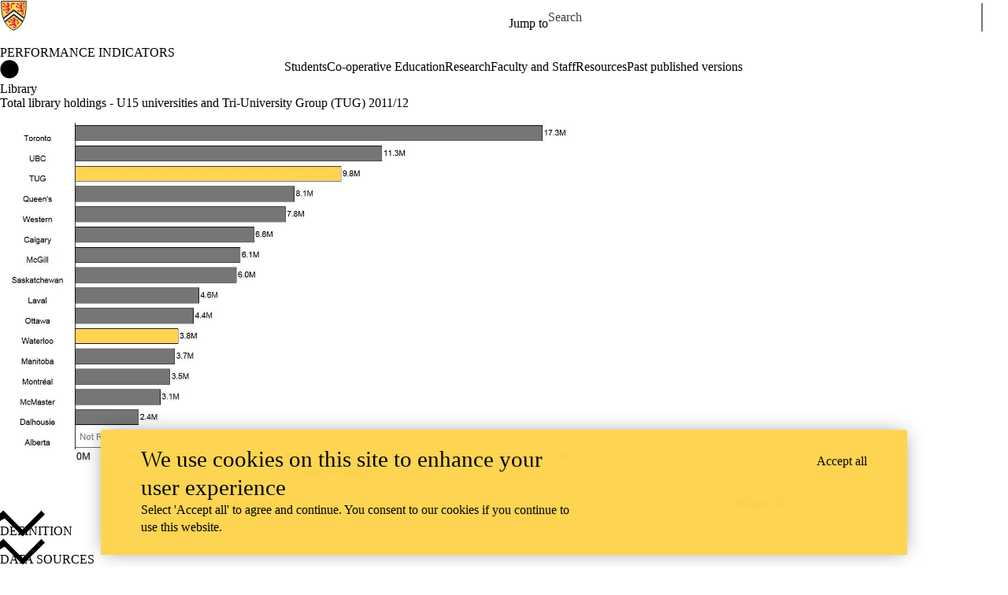

--- FILE ---
content_type: text/html; charset=UTF-8
request_url: https://uwaterloo.ca/performance-indicators/2013-performance-indicators/resources/library-holdings
body_size: 13243
content:
<!DOCTYPE html>
<html lang="en" dir="ltr" prefix="content: http://purl.org/rss/1.0/modules/content/  dc: http://purl.org/dc/terms/  foaf: http://xmlns.com/foaf/0.1/  og: http://ogp.me/ns#  rdfs: http://www.w3.org/2000/01/rdf-schema#  schema: http://schema.org/  sioc: http://rdfs.org/sioc/ns#  sioct: http://rdfs.org/sioc/types#  skos: http://www.w3.org/2004/02/skos/core#  xsd: http://www.w3.org/2001/XMLSchema# " class="no-js">
<head>
  <meta charset="utf-8" />
<meta name="description" content="Total library holdings -U15 universities and Tri-University Group (TUG) 2011/12 Definition" />
<link rel="canonical" href="https://uwaterloo.ca/performance-indicators/2013-performance-indicators/resources/library-holdings" />
<meta property="og:url" content="https://uwaterloo.ca/performance-indicators/2013-performance-indicators/resources/library-holdings" />
<meta property="og:title" content="Library | Performance Indicators | University of Waterloo" />
<meta property="og:description" content="Total library holdings -U15 universities and Tri-University Group (TUG) 2011/12 Definition" />
<meta property="og:updated_time" content="2024-01-30T16:13:31-05:00" />
<meta property="og:locale" content="en_CA" />
<meta name="twitter:card" content="summary_large_image" />
<meta name="Generator" content="Drupal 9 (https://www.drupal.org)" />
<meta name="MobileOptimized" content="width" />
<meta name="HandheldFriendly" content="true" />
<meta name="viewport" content="width=device-width, initial-scale=1.0" />
<link rel="icon" href="/performance-indicators/profiles/uw_base_profile/themes/uw_fdsu_theme_resp/favicon.ico" />
<link rel="alternate" hreflang="en" href="https://uwaterloo.ca/performance-indicators/2013-performance-indicators/resources/library-holdings" />
<link rel="icon" href="/performance-indicators/profiles/uw_base_profile/themes/uw_fdsu_theme_resp/icon.svg" type="image/svg+xml" />
<link rel="apple-touch-icon" href="/performance-indicators/profiles/uw_base_profile/themes/uw_fdsu_theme_resp/apple-touch-icon.png" />
<link rel="manifest" href="data:application/manifest+json,%7B%22icons%22%3A%5B%7B%22src%22%3A%22https%3A%5C%2F%5C%2Fuwaterloo.ca%5C%2Fperformance-indicators%5C%2Fprofiles%5C%2Fuw_base_profile%5C%2Fthemes%5C%2Fuw_fdsu_theme_resp%5C%2Ficon-192.png%22%2C%22type%22%3A%22image%5C%2Fpng%22%2C%22sizes%22%3A%22192x192%22%7D%2C%7B%22src%22%3A%22https%3A%5C%2F%5C%2Fuwaterloo.ca%5C%2Fperformance-indicators%5C%2Fprofiles%5C%2Fuw_base_profile%5C%2Fthemes%5C%2Fuw_fdsu_theme_resp%5C%2Ficon-512.png%22%2C%22type%22%3A%22image%5C%2Fpng%22%2C%22sizes%22%3A%22512x512%22%7D%5D%7D" />

    <title>Library | Performance Indicators | University of Waterloo</title>
    <link rel="preconnect" href="https://fonts.gstatic.com" crossorigin />
    <link rel="preload" as="style" href="https://fonts.googleapis.com/css2?family=Barlow+Condensed:wght@500;700&family=Barlow:wght@400;500;700&display=swap" />
    <link rel="stylesheet" href="https://fonts.googleapis.com/css2?family=Barlow+Condensed:wght@500;700&family=Barlow:wght@400;500;700&display=swap" media="print" onload="this.media='all'" />
    <noscript>
      <link rel="stylesheet" href="https://fonts.googleapis.com/css2?family=Barlow+Condensed:wght@500;700&family=Barlow:wght@400;500;700&display=swap" />
    </noscript>
          <!-- Google Tag Manager -->
      <script>(function(w,d,s,l,i){w[l]=w[l]||[];w[l].push({'gtm.start':
        new Date().getTime(),event:'gtm.js'});var f=d.getElementsByTagName(s)[0],
      j=d.createElement(s),dl=l!='dataLayer'?'&l='+l:'';j.async=true;j.src=
      'https://www.googletagmanager.com/gtm.js?id='+i+dl;f.parentNode.insertBefore(j,f);
    })(window,document,'script','dataLayer','GTM-M9XLVF');</script>
      <!-- End Google Tag Manager -->
          <link rel="stylesheet" media="all" href="/performance-indicators/sites/default/files/css/css_JgZTVJZNPkjfihJIxL89Gh7MZizvpSHHPzGOZVl7w20.css" />
<link rel="stylesheet" media="all" href="/performance-indicators/sites/default/files/css/css_TGMvx9hUuGytsYM7Uw8qSqEdARtIhCSmCfuwKBvM7-I.css" />

      
        </head>
<body class="org-default not-layout-page path-node not-front node-page node-page--node-type-uw-ct-web-page">
  <!-- Google Tag Manager (noscript) -->
  <noscript>
    <iframe aria-label="Google Tag Manager" src="https://www.googletagmanager.com/ns.html?id=GTM-M9XLVF" height="0" width="0" style="display:none;visibility:hidden"></iframe>
  </noscript>
  <!-- End Google Tag Manager (noscript) -->
<div class="skiplinks">
  <a href="#main" class="skiplinks__link visually-hidden focusable">Skip to main content</a>
</div>

  <div class="dialog-off-canvas-main-canvas" data-off-canvas-main-canvas>
    <div class="uw-site-container">
      


<header class="uw-header uw-header__menu--compressed org-default" role="banner">
    <div class="uw-header__masthead" lang="en">
    <div class="uw-site-logo">
      <a class="uw-site-logo__link" href="https://uwaterloo.ca" title="University of Waterloo Home" aria-label="University of Waterloo Home" rel="home"></a>
  </div>

          



  

<div class="uw-header-menu uw-header-menu__compressed">
    <nav class="uw-horizontal-nav  uw-horizontal-nav--header" aria-label="University of Waterloo navigation">
    <div class="uw-horizontal-nav--wrapper">
              <div class="uw-horizontal-nav--menu">
            
        
      
      <ul class="menu menu--horizontal" >
    
    
      
      
      
                            
      
      
      
      
            
                
                
                    
                      
            
            
      <li class="menu__item  is-active-trail has-submenu" >

        <a class="menu__link is-active-trail menu__link-sub"
                      tabindex="0"
            aria-haspopup="true"
            role="button"
                   >
          <span class="link-text">
                      Jump to
                    </span>
        </a>
                                            <ul class="menu menu__subnav">
    
    
      
      
      
      
      
      
      
      
            
            
            
        
        <li class="menu__item menu__item-parent">

          <a href="#" class="menu__link-parent">

            <span class="link-text">
                              Jump to
                          </span>

          </a>

        </li>
      
      <li class="menu__item" >

        <a class="menu__link"
                      href="https://uwaterloo.ca/admissions/"
                   >
          <span class="link-text">
                      Admissions
                    </span>
        </a>
              </li>

    
      
      
      
      
      
      
      
      
            
            
            
      <li class="menu__item" >

        <a class="menu__link"
                      href="https://uwaterloo.ca/about/"
                   >
          <span class="link-text">
                      About Waterloo
                    </span>
        </a>
              </li>

    
      
      
      
      
      
      
      
      
            
            
            
      <li class="menu__item" >

        <a class="menu__link"
                      href="https://uwaterloo.ca/faculties-academics/"
                   >
          <span class="link-text">
                      Faculties & Academics
                    </span>
        </a>
              </li>

    
      
      
      
      
      
      
      
      
            
            
            
      <li class="menu__item" >

        <a class="menu__link"
                      href="https://uwaterloo.ca/offices-services/"
                   >
          <span class="link-text">
                      Offices & Services
                    </span>
        </a>
              </li>

    
      
      
      
      
      
      
      
      
            
            
            
      <li class="menu__item" >

        <a class="menu__link"
                      href="https://uwaterloo.ca/support/"
                   >
          <span class="link-text">
                      Support Waterloo
                    </span>
        </a>
              </li>

        </ul>
  
                        </li>

        </ul>
  

        </div>
    </div>
</nav>
</div>

    
    


  <div class="uw-header-search">
    <form class="uw-search--form" role="search" data-drupal-selector="uw-search-form" action="/performance-indicators/2013-performance-indicators/resources/library-holdings" method="post" id="uw-search-form" accept-charset="UTF-8">
  <input class="uw-input uw-input--checkboxform form-checkbox" aria-hidden="true" tabindex="-1" data-drupal-selector="edit-opentray" type="checkbox" id="edit-opentray" name="opentray" value="1" />
<label class="uw-search--checkboxlabel option" data-drupal-selector="edit-opentray" for="edit-opentray"><span class="uw-search--checkboxlabel__labeltext">Open Search Location </span></label><div class="js-form-item form-item js-form-type-textfield form-item-search-input js-form-item-search-input form-no-label">
      <label for="uw-search" class="visually-hidden"><span class="uw-search--labeltext">Search for </span></label>
              <input class="uw-input uw-input--search form-text" data-drupal-selector="uw-search" data-msg-maxlength="&lt;span class=&quot;uw-search--labeltext&quot;&gt;Search for &lt;/span&gt; field has a maximum length of 128." type="text" id="uw-search" name="search-input" value="" size="60" maxlength="128" placeholder="Search" />

      
      </div>
<div class="js-form-item form-item js-form-type-select form-item-search-type js-form-item-search-type form-no-label">
      <label for="uw-select-site" class="visually-hidden">Search Location</label>
              
<select class="form-item__select uw-select--search form-select" data-drupal-selector="uw-select-site" id="uw-select-site" name="search-type"><option value="" selected="selected">On all sites</option><option value="inurl:https://uwaterloo.ca/performance-indicators/">On this site</option></select>
      
      </div>
<input autocomplete="off" data-drupal-selector="form-dwo56ullxcpoptjw16hpvg9aezcyjdacddkslgsmxbo" type="hidden" name="form_build_id" value="form-DwO56ulLxcpopTJW16hpvg9aeZcYJDACDDkSLgsmXbo" />
<input data-drupal-selector="edit-uw-search-form" type="hidden" name="form_id" value="uw_search_form" />


<div data-drupal-selector="edit-actions" class="form-actions js-form-wrapper form-wrapper" id="edit-actions"><div class="uw-search-button__wrapper"><input value="Search" class="button button--submit button--submit__form js-form-submit form-submit" data-drupal-selector="uw-search-submit" type="submit" id="uw-search-submit" name="op" />
</div></div>


</form>

  </div>
  </div>
  <!-- Branding colour bar. -->
      <div class="uw-colour-bar">
  <div class="uw-colour-bar__wrapper">
    <div class="uw-colour-bar__cbars">
                <div class="uw-colour-bar__cbar org-default-1"></div>
                <div class="uw-colour-bar__cbar org-default-2"></div>
                <div class="uw-colour-bar__cbar org-default-3"></div>
                <div class="uw-colour-bar__cbar org-default-4"></div>
          </div>
  </div>
</div>
  
      <!-- Main header horizontal navigation -->
    <nav class="uw-header__nav" lang="en">
      <div class="uw-header__center">
        <div class="uw-header__site-name">
          <div class="uw-site-name">
  <div class="uw-site-name__wrapper">
    <a class="uw-site-name__link" href="https://uwaterloo.ca/performance-indicators/" title="Performance Indicators Home" rel="home">
      <div class="uw-site-name__text">Performance Indicators</div>
          </a>
  </div>
</div>

         </div>
                  <button class="uw-navigation-button" aria-controls="uw-header__navigation" aria-expanded="false">
            <span class="uw-navigation-button__text">Menu</span>
            <span class="uw-navigation-button__lines"></span>
          </button>
              </div>
              <div id="uw-header__navigation" class="uw-header__navigation">
            <nav class="uw-horizontal-nav  uw-horizontal-nav--main" aria-label="Site navigation">
    <div class="uw-horizontal-nav--wrapper">
              <div class="uw-horizontal-nav--home">
            <a href="https://uwaterloo.ca/performance-indicators/" class="uw-site-home__link" title="Performance Indicators Home" rel="home">
              <div class="uw-icon uw-svg uw-svg__home">
                <svg xmlns="http://www.w3.org/2000/svg" width="24" height="24"  viewBox="0 0 24 24">
  <circle class="bg-circle" cx="12" cy="11.9" r="11.6"/>
  <path class="house" d="M15.9,6.6c0-0.2-0.2-0.4-0.4-0.4c0,0,0,0,0,0h-1.1c-0.2,0-0.4,0.2-0.4,0.4c0,0,0,0,0,0v1.1l-1.7-1.6
		c-0.2-0.2-0.5-0.2-0.6,0l-5.8,5.2l0.6,0.8l0.9-0.8V18c0,0.2,0.2,0.4,0.4,0.4c0,0,0,0,0,0h2.9c0.2,0,0.4-0.2,0.4-0.4c0,0,0,0,0,0
		v-3.4h2V18c0,0.2,0.2,0.4,0.4,0.4c0,0,0,0,0,0h2.9c0.2,0,0.4-0.2,0.4-0.4c0,0,0,0,0,0v-6.5l0.9,0.8l0.6-0.8l-2.2-2L15.9,6.6z"/>
</svg>
              </div>
              <span class="off-screen">Performance Indicators Home</span>
            </a>
        </div>
              <div class="uw-horizontal-nav--menu">
            
        
      
      <ul class="menu menu--horizontal" >
    
    
      
      
      
      
      
      
      
      
            
                
                
                    
                      
            
            
      <li class="menu__item  has-submenu" >

        <a class="menu__link menu__link-sub"
                      tabindex="0"
            aria-haspopup="true"
            role="button"
                   >
          <span class="link-text">
                     Students
                    </span>
        </a>
                                            <ul class="menu menu__subnav">
    
    
      
      
      
      
      
      
      
      
            
            
            
        
        <li class="menu__item menu__item-parent">

          <a href="/performance-indicators/students" class="menu__link-parent">

            <span class="link-text">
                              Students
                          </span>

          </a>

        </li>
      
      <li class="menu__item" >

        <a class="menu__link"
                      href="/performance-indicators/students/fte-enrolment"
                   >
          <span class="link-text">
                     FTE Enrolment
                    </span>
        </a>
              </li>

    
      
      
      
      
      
      
      
      
            
            
            
      <li class="menu__item" >

        <a class="menu__link"
                      href="/performance-indicators/students/retention"
                   >
          <span class="link-text">
                     Retention rate
                    </span>
        </a>
              </li>

    
      
      
      
      
      
      
      
      
            
            
            
      <li class="menu__item" >

        <a class="menu__link"
                      href="/performance-indicators/students/international-students"
                   >
          <span class="link-text">
                     Percentage of International Students
                    </span>
        </a>
              </li>

    
      
      
      
      
      
      
      
      
            
            
            
      <li class="menu__item" >

        <a class="menu__link"
                      href="/performance-indicators/students/new-international-students"
                   >
          <span class="link-text">
                     New international students
                    </span>
        </a>
              </li>

    
      
      
      
      
      
      
      
      
            
            
            
      <li class="menu__item" >

        <a class="menu__link"
                      href="/performance-indicators/students/entering-averages"
                   >
          <span class="link-text">
                     Entering averages over 90%
                    </span>
        </a>
              </li>

    
      
      
      
      
      
      
      
      
            
            
            
      <li class="menu__item" >

        <a class="menu__link"
                      href="/performance-indicators/students/entering-averages-compared"
                   >
          <span class="link-text">
                     Entering averages compared with Ontario universities
                    </span>
        </a>
              </li>

    
      
      
      
      
      
      
      
      
            
            
            
      <li class="menu__item" >

        <a class="menu__link"
                      href="/performance-indicators/students/nserc-awards"
                   >
          <span class="link-text">
                     NSERC postgraduate awards
                    </span>
        </a>
              </li>

    
      
      
      
      
      
      
      
      
            
            
            
      <li class="menu__item" >

        <a class="menu__link"
                      href="/performance-indicators/students/degrees"
                   >
          <span class="link-text">
                     Degrees
                    </span>
        </a>
              </li>

        </ul>
  
                        </li>

    
      
      
      
      
      
      
      
      
            
                
                
                    
                      
            
            
      <li class="menu__item  has-submenu" >

        <a class="menu__link menu__link-sub"
                      tabindex="0"
            aria-haspopup="true"
            role="button"
                   >
          <span class="link-text">
                     Co-operative Education
                    </span>
        </a>
                                            <ul class="menu menu__subnav">
    
    
      
      
      
      
      
      
      
      
            
            
            
        
        <li class="menu__item menu__item-parent">

          <a href="/performance-indicators/co-operative-education-0" class="menu__link-parent">

            <span class="link-text">
                              Co-operative Education
                          </span>

          </a>

        </li>
      
      <li class="menu__item" >

        <a class="menu__link"
                      href="/performance-indicators/co-operative-education-0/percent-fte"
                   >
          <span class="link-text">
                     Percent co-op FTEs
                    </span>
        </a>
              </li>

    
      
      
      
      
      
      
      
      
            
            
            
      <li class="menu__item" >

        <a class="menu__link"
                      href="/performance-indicators/co-operative-education-0/headcounts"
                   >
          <span class="link-text">
                     Co-op headcounts
                    </span>
        </a>
              </li>

    
      
      
      
      
      
      
      
      
            
            
            
      <li class="menu__item" >

        <a class="menu__link"
                      href="/performance-indicators/co-operative-education-0/employment-summary"
                   >
          <span class="link-text">
                     Employment summary
                    </span>
        </a>
              </li>

    
      
      
      
      
      
      
      
      
            
            
            
      <li class="menu__item" >

        <a class="menu__link"
                      href="/performance-indicators/co-operative-education-0/total-earnings"
                   >
          <span class="link-text">
                     Total earnings
                    </span>
        </a>
              </li>

    
      
      
      
      
      
      
      
      
            
            
            
      <li class="menu__item" >

        <a class="menu__link"
                      href="/performance-indicators/co-operative-education-0/average-earnings"
                   >
          <span class="link-text">
                     Average earnings
                    </span>
        </a>
              </li>

        </ul>
  
                        </li>

    
      
      
      
      
      
      
      
      
            
                
                
                    
                      
            
            
      <li class="menu__item  has-submenu" >

        <a class="menu__link menu__link-sub"
                      tabindex="0"
            aria-haspopup="true"
            role="button"
                   >
          <span class="link-text">
                     Research
                    </span>
        </a>
                                            <ul class="menu menu__subnav">
    
    
      
      
      
      
      
      
      
      
            
            
            
        
        <li class="menu__item menu__item-parent">

          <a href="/performance-indicators/research" class="menu__link-parent">

            <span class="link-text">
                              Research
                          </span>

          </a>

        </li>
      
      <li class="menu__item" >

        <a class="menu__link"
                      href="/performance-indicators/research/total-sponsored-research"
                   >
          <span class="link-text">
                     Total sponsored research awards
                    </span>
        </a>
              </li>

    
      
      
      
      
      
      
      
      
            
            
            
      <li class="menu__item" >

        <a class="menu__link"
                      href="/performance-indicators/research/tri-agency-awards"
                   >
          <span class="link-text">
                     Federal Tri-Agency research awards
                    </span>
        </a>
              </li>

    
      
      
      
      
      
      
      
      
            
            
            
      <li class="menu__item" >

        <a class="menu__link"
                      href="/performance-indicators/research/international-awards"
                   >
          <span class="link-text">
                     International awards
                    </span>
        </a>
              </li>

    
      
      
      
      
      
      
      
      
            
            
            
      <li class="menu__item" >

        <a class="menu__link"
                      href="/performance-indicators/research/tri-agency-distribution-u15"
                   >
          <span class="link-text">
                     Tri-Agency distribution to U15
                    </span>
        </a>
              </li>

    
      
      
      
      
      
      
      
      
            
            
            
      <li class="menu__item" >

        <a class="menu__link"
                      href="/performance-indicators/research/nserc-discovery"
                   >
          <span class="link-text">
                     NSERC discovery grants
                    </span>
        </a>
              </li>

        </ul>
  
                        </li>

    
      
      
      
      
      
      
      
      
            
                
                
                    
                      
            
            
      <li class="menu__item  has-submenu" >

        <a class="menu__link menu__link-sub"
                      tabindex="0"
            aria-haspopup="true"
            role="button"
                   >
          <span class="link-text">
                     Faculty and Staff
                    </span>
        </a>
                                            <ul class="menu menu__subnav">
    
    
      
      
      
      
      
      
      
      
            
            
            
        
        <li class="menu__item menu__item-parent">

          <a href="/performance-indicators/faculty-and-staff" class="menu__link-parent">

            <span class="link-text">
                              Faculty and Staff
                          </span>

          </a>

        </li>
      
      <li class="menu__item" >

        <a class="menu__link"
                      href="/performance-indicators/faculty-and-staff/faculty"
                   >
          <span class="link-text">
                     Full-time faculty
                    </span>
        </a>
              </li>

    
      
      
      
      
      
      
      
      
            
            
            
      <li class="menu__item" >

        <a class="menu__link"
                      href="/performance-indicators/faculty-and-staff/new-hires"
                   >
          <span class="link-text">
                     New hires by gender
                    </span>
        </a>
              </li>

    
      
      
      
      
      
      
      
      
            
            
            
      <li class="menu__item" >

        <a class="menu__link"
                      href="/performance-indicators/faculty-and-staff/staff"
                   >
          <span class="link-text">
                     Operating complement staff
                    </span>
        </a>
              </li>

    
      
      
      
      
      
      
      
      
            
            
            
      <li class="menu__item" >

        <a class="menu__link"
                      href="/performance-indicators/faculty-and-staff/student-faculty-ratio"
                   >
          <span class="link-text">
                     Student to faculty ratio
                    </span>
        </a>
              </li>

        </ul>
  
                        </li>

    
      
      
      
      
      
      
      
      
            
                
                
                    
                      
            
            
      <li class="menu__item  has-submenu" >

        <a class="menu__link menu__link-sub"
                      tabindex="0"
            aria-haspopup="true"
            role="button"
                   >
          <span class="link-text">
                     Resources
                    </span>
        </a>
                                            <ul class="menu menu__subnav">
    
    
      
      
      
      
      
      
      
      
            
            
            
        
        <li class="menu__item menu__item-parent">

          <a href="/performance-indicators/resources" class="menu__link-parent">

            <span class="link-text">
                              Resources
                          </span>

          </a>

        </li>
      
      <li class="menu__item" >

        <a class="menu__link"
                      href="/performance-indicators/resources/operating-revenue"
                   >
          <span class="link-text">
                     Operating revenue by source
                    </span>
        </a>
              </li>

    
      
      
      
      
      
      
      
      
            
            
            
      <li class="menu__item" >

        <a class="menu__link"
                      href="/performance-indicators/resources/financial-support"
                   >
          <span class="link-text">
                     Financial support to graduate students
                    </span>
        </a>
              </li>

    
      
      
      
      
      
      
      
      
            
            
            
      <li class="menu__item" >

        <a class="menu__link"
                      href="/performance-indicators/resources/library"
                   >
          <span class="link-text">
                     Library expenditures
                    </span>
        </a>
              </li>

    
      
      
      
      
      
      
      
      
            
            
            
      <li class="menu__item" >

        <a class="menu__link"
                      href="/performance-indicators/resources/library-holdings"
                   >
          <span class="link-text">
                     Total library holdings
                    </span>
        </a>
              </li>

    
      
      
      
      
      
      
      
      
            
            
            
      <li class="menu__item" >

        <a class="menu__link"
                      href="/performance-indicators/resources/alumni-donations"
                   >
          <span class="link-text">
                     Alumni donation statistics
                    </span>
        </a>
              </li>

    
      
      
      
      
      
      
      
      
            
            
            
      <li class="menu__item" >

        <a class="menu__link"
                      href="/performance-indicators/resources/private-sector-contributions"
                   >
          <span class="link-text">
                     Private sector contributions
                    </span>
        </a>
              </li>

    
      
      
      
      
      
      
      
      
            
            
            
      <li class="menu__item" >

        <a class="menu__link"
                      href="/performance-indicators/resources/donor-constituency"
                   >
          <span class="link-text">
                     Contributions by donor constituency
                    </span>
        </a>
              </li>

    
      
      
      
      
      
      
      
      
            
            
            
      <li class="menu__item" >

        <a class="menu__link"
                      href="/performance-indicators/resources/gift-designation"
                   >
          <span class="link-text">
                     Contributions by gift designation
                    </span>
        </a>
              </li>

        </ul>
  
                        </li>

    
      
      
      
      
      
      
      
      
            
                
                
                    
                      
            
            
      <li class="menu__item  has-submenu" >

        <a class="menu__link menu__link-sub"
                      tabindex="0"
            aria-haspopup="true"
            role="button"
                   >
          <span class="link-text">
                     Past published versions
                    </span>
        </a>
                                            <ul class="menu menu__subnav">
    
    
      
      
      
      
      
      
      
      
            
                
                                                
            
            
        
        <li class="menu__item menu__item-parent">

          <a href="/performance-indicators/past-published-versions" class="menu__link-parent">

            <span class="link-text">
                              Past published versions
                          </span>

          </a>

        </li>
      
      <li class="menu__item  has-submenu sub-1" >

        <a class="menu__link"
                      href="/performance-indicators/past-published-versions/2013-performance-indicators"
                   >
          <span class="link-text">
                     2013 uWaterloo Performance Indicators
                    </span>
        </a>
                                            <ul class="menu menu__subnav">
    
    
      
      
      
      
      
      
      
      
            
                
                              
            
            
      <li class="menu__item  has-submenu" >

        <a class="menu__link"
                      href="/performance-indicators/past-published-versions/2013-performance-indicators/students"
                   >
          <span class="link-text">
                     Students
                    </span>
        </a>
                                            <ul class="menu menu__subnav">
    
    
      
      
      
      
      
      
      
      
            
            
            
      <li class="menu__item" >

        <a class="menu__link"
                      href="/performance-indicators/2013-performance-indicators/students/fte-enrolment"
                   >
          <span class="link-text">
                     FTE enrolment
                    </span>
        </a>
              </li>

    
      
      
      
      
      
      
      
      
            
            
            
      <li class="menu__item" >

        <a class="menu__link"
                      href="/performance-indicators/past-published-versions/2013-performance-indicators/students/retention"
                   >
          <span class="link-text">
                     Retention rate
                    </span>
        </a>
              </li>

    
      
      
      
      
      
      
      
      
            
            
            
      <li class="menu__item" >

        <a class="menu__link"
                      href="/performance-indicators/2013-performance-indicators/students/percent-international"
                   >
          <span class="link-text">
                     Percentage of international students
                    </span>
        </a>
              </li>

    
      
      
      
      
      
      
      
      
            
            
            
      <li class="menu__item" >

        <a class="menu__link"
                      href="/performance-indicators/2013-performance-indicators/students/new-international"
                   >
          <span class="link-text">
                     New international undergraduate students
                    </span>
        </a>
              </li>

    
      
      
      
      
      
      
      
      
            
            
            
      <li class="menu__item" >

        <a class="menu__link"
                      href="/performance-indicators/2013-performance-indicators/students/new-international-grad"
                   >
          <span class="link-text">
                     New international graduate students
                    </span>
        </a>
              </li>

    
      
      
      
      
      
      
      
      
            
            
            
      <li class="menu__item" >

        <a class="menu__link"
                      href="/performance-indicators/2013-performance-indicators/students/entering-averages"
                   >
          <span class="link-text">
                     Entering averages over 90%
                    </span>
        </a>
              </li>

    
      
      
      
      
      
      
      
      
            
            
            
      <li class="menu__item" >

        <a class="menu__link"
                      href="/performance-indicators/2013-performance-indicators/students/entering-averages-ontario"
                   >
          <span class="link-text">
                     Entering averages compared with Ontario universities
                    </span>
        </a>
              </li>

    
      
      
      
      
      
      
      
      
            
            
            
      <li class="menu__item" >

        <a class="menu__link"
                      href="/performance-indicators/2013-performance-indicators/students/nserc-postgraduate"
                   >
          <span class="link-text">
                     NSERC postgraduate awards
                    </span>
        </a>
              </li>

    
      
      
      
      
      
      
      
      
            
            
            
      <li class="menu__item" >

        <a class="menu__link"
                      href="/performance-indicators/past-published-versions/2013-performance-indicators/students/degrees"
                   >
          <span class="link-text">
                     Degrees granted
                    </span>
        </a>
              </li>

        </ul>
  
                        </li>

    
      
      
      
      
      
      
      
      
            
                
                              
            
            
      <li class="menu__item  has-submenu" >

        <a class="menu__link"
                      href="/performance-indicators/past-published-versions/2013-performance-indicators/co-operative-education"
                   >
          <span class="link-text">
                     Co-operative Education
                    </span>
        </a>
                                            <ul class="menu menu__subnav">
    
    
      
      
      
      
      
      
      
      
            
            
            
      <li class="menu__item" >

        <a class="menu__link"
                      href="/performance-indicators/2013-performance-indicators/co-operative-education/co-operative-percent"
                   >
          <span class="link-text">
                     Percent co-op FTEs
                    </span>
        </a>
              </li>

    
      
      
      
      
      
      
      
      
            
            
            
      <li class="menu__item" >

        <a class="menu__link"
                      href="/performance-indicators/2013-performance-indicators/co-operative-education/co-operative-count"
                   >
          <span class="link-text">
                     Co-op headcounts
                    </span>
        </a>
              </li>

    
      
      
      
      
      
      
      
      
            
            
            
      <li class="menu__item" >

        <a class="menu__link"
                      href="/performance-indicators/past-published-versions/2013-performance-indicators/co-operative-education/employment"
                   >
          <span class="link-text">
                     Employment summary
                    </span>
        </a>
              </li>

    
      
      
      
      
      
      
      
      
            
            
            
      <li class="menu__item" >

        <a class="menu__link"
                      href="/performance-indicators/2013-performance-indicators/co-operative-education/earnings-summary"
                   >
          <span class="link-text">
                     Earnings summary
                    </span>
        </a>
              </li>

        </ul>
  
                        </li>

    
      
      
      
      
      
      
      
      
            
                
                              
            
            
      <li class="menu__item  has-submenu" >

        <a class="menu__link"
                      href="/performance-indicators/past-published-versions/2013-performance-indicators/research"
                   >
          <span class="link-text">
                     Research
                    </span>
        </a>
                                            <ul class="menu menu__subnav">
    
    
      
      
      
      
      
      
      
      
            
            
            
      <li class="menu__item" >

        <a class="menu__link"
                      href="/performance-indicators/2013-performance-indicators/research/total-sponsored"
                   >
          <span class="link-text">
                     Total sponsored research awards
                    </span>
        </a>
              </li>

    
      
      
      
      
      
      
      
      
            
            
            
      <li class="menu__item" >

        <a class="menu__link"
                      href="/performance-indicators/2013-performance-indicators/research/federal-triagency"
                   >
          <span class="link-text">
                     Federal Tri-Agency research awards
                    </span>
        </a>
              </li>

    
      
      
      
      
      
      
      
      
            
            
            
      <li class="menu__item" >

        <a class="menu__link"
                      href="/performance-indicators/2013-performance-indicators/research/international-awards"
                   >
          <span class="link-text">
                     International awards
                    </span>
        </a>
              </li>

    
      
      
      
      
      
      
      
      
            
            
            
      <li class="menu__item" >

        <a class="menu__link"
                      href="/performance-indicators/2013-performance-indicators/research/nserc"
                   >
          <span class="link-text">
                     NSERC distribution to U15
                    </span>
        </a>
              </li>

    
      
      
      
      
      
      
      
      
            
            
            
      <li class="menu__item" >

        <a class="menu__link"
                      href="/performance-indicators/2013-performance-indicators/research/sshrc"
                   >
          <span class="link-text">
                     SSHRC distribution to U15
                    </span>
        </a>
              </li>

    
      
      
      
      
      
      
      
      
            
            
            
      <li class="menu__item" >

        <a class="menu__link"
                      href="/performance-indicators/2013-performance-indicators/research/cihr"
                   >
          <span class="link-text">
                     CIHR distribution to U15
                    </span>
        </a>
              </li>

        </ul>
  
                        </li>

    
      
      
      
      
      
      
      
      
            
                
                              
            
            
      <li class="menu__item  has-submenu" >

        <a class="menu__link"
                      href="/performance-indicators/past-published-versions/2013-performance-indicators/faculty-and-staff"
                   >
          <span class="link-text">
                     Faculty and Staff
                    </span>
        </a>
                                            <ul class="menu menu__subnav">
    
    
      
      
      
      
      
      
      
      
            
            
            
      <li class="menu__item" >

        <a class="menu__link"
                      href="/performance-indicators/2013-performance-indicators/faculty-and-staff/full-time-faculty"
                   >
          <span class="link-text">
                     Full-time faculty
                    </span>
        </a>
              </li>

    
      
      
      
      
      
      
      
      
            
            
            
      <li class="menu__item" >

        <a class="menu__link"
                      href="/performance-indicators/2013-performance-indicators/faculty-and-staff/new-hires"
                   >
          <span class="link-text">
                     New hires by gender
                    </span>
        </a>
              </li>

    
      
      
      
      
      
      
      
      
            
            
            
      <li class="menu__item" >

        <a class="menu__link"
                      href="/performance-indicators/2013-performance-indicators/faculty-and-staff/operating-complement"
                   >
          <span class="link-text">
                     Operating complement staff
                    </span>
        </a>
              </li>

    
      
      
      
      
      
      
      
      
            
            
            
      <li class="menu__item" >

        <a class="menu__link"
                      href="/performance-indicators/2013-performance-indicators/faculty-and-staff/student-faculty-ratio"
                   >
          <span class="link-text">
                     Student to faculty ratio
                    </span>
        </a>
              </li>

        </ul>
  
                        </li>

    
      
      
      
      
      
      
      
      
            
                
                              
            
            
      <li class="menu__item  has-submenu" >

        <a class="menu__link"
                      href="/performance-indicators/past-published-versions/2013-performance-indicators/resources"
                   >
          <span class="link-text">
                     Resources
                    </span>
        </a>
                                            <ul class="menu menu__subnav">
    
    
      
      
      
      
      
      
      
      
            
            
            
      <li class="menu__item" >

        <a class="menu__link"
                      href="/performance-indicators/2013-performance-indicators/resources/operating-revenue"
                   >
          <span class="link-text">
                     Operating revenue by source
                    </span>
        </a>
              </li>

    
      
      
      
      
      
      
      
      
            
            
            
      <li class="menu__item" >

        <a class="menu__link"
                      href="/performance-indicators/2013-performance-indicators/resources/financial-support-masters"
                   >
          <span class="link-text">
                     Financial support to Master&#039;s students
                    </span>
        </a>
              </li>

    
      
      
      
      
      
      
      
      
            
            
            
      <li class="menu__item" >

        <a class="menu__link"
                      href="/performance-indicators/2013-performance-indicators/resources/financial-support-phd"
                   >
          <span class="link-text">
                     Financial support to PhD students
                    </span>
        </a>
              </li>

    
      
      
      
      
      
      
      
      
            
            
            
      <li class="menu__item" >

        <a class="menu__link"
                      href="/performance-indicators/2013-performance-indicators/resources/library-expenditures"
                   >
          <span class="link-text">
                     Library expenditures
                    </span>
        </a>
              </li>

    
      
      
      
      
      
      
      
      
            
            
            
      <li class="menu__item" >

        <a class="menu__link"
                      href="/performance-indicators/2013-performance-indicators/resources/library-holdings"
                   >
          <span class="link-text">
                     Total library holdings
                    </span>
        </a>
              </li>

    
      
      
      
      
      
      
      
      
            
            
            
      <li class="menu__item" >

        <a class="menu__link"
                      href="/performance-indicators/2013-performance-indicators/resources/alumni-donation"
                   >
          <span class="link-text">
                     Alumni donation statistics
                    </span>
        </a>
              </li>

    
      
      
      
      
      
      
      
      
            
            
            
      <li class="menu__item" >

        <a class="menu__link"
                      href="/performance-indicators/2013-performance-indicators/resources/private-sector-contributions"
                   >
          <span class="link-text">
                     Private sector contributions
                    </span>
        </a>
              </li>

    
      
      
      
      
      
      
      
      
            
            
            
      <li class="menu__item" >

        <a class="menu__link"
                      href="/performance-indicators/2013-performance-indicators/resources/contibutions"
                   >
          <span class="link-text">
                     Contributions by donor constituency
                    </span>
        </a>
              </li>

    
      
      
      
      
      
      
      
      
            
            
            
      <li class="menu__item" >

        <a class="menu__link"
                      href="/performance-indicators/2013-performance-indicators/resources/contributions-by-designation"
                   >
          <span class="link-text">
                     Contributions by gift designation
                    </span>
        </a>
              </li>

        </ul>
  
                        </li>

        </ul>
  
                        </li>

        </ul>
  
                        </li>

        </ul>
  

        </div>
    </div>
</nav>

                  </div>
          </nav>
  </header>

    
    
  
          
  
      
  
      <div class="uw-highlighted">
  <div class="uw-highlighted__content">
        <div data-drupal-messages-fallback class="hidden"></div>

    </div>
</div>

    
  
      
    
<main id="main" class="uw-main" role="main" tabindex="-1">
      
  <div id="block-pagetitle" class="block block-core block-page-title-block">
        
        
          
  <h1 class="page-title"><span class="field field--name-title field--type-string field--label-hidden">Library</span>
</h1>


      </div>





  
  
<div  role="article" about="/performance-indicators/2013-performance-indicators/resources/library-holdings" class="node node--type-uw-ct-web-page node--view-mode-full uw-node">
  <div class="uw-node__grid">
    <article class="uw-node__node">
          <div class="node__content">
        

<div class="uw-node__without-media">
  <article  class="card  card__node  card__node--web-page">

  
  
      <div class="card__header uw-node__without-media">
  
  
  
  
  
  
  
  
  
  
  
</div>
  
      <div class="card__body">
      
              <div class="card__content">


  



<section
                     class="uw-section-spacing--default uw-section-separator--none uw-column-separator--none layout layout--uw-1-col uw-contained-width"
  >

  
    
    
    <div
               class="layout__region layout__region--first"
          >

              

  <div class="block block-layout-builder block-inline-blockuw-cbl-copy-text">
        
        
          <div class="uw-copy-text">
  <div class="uw-copy-text__wrapper ">
    <h3>
Total
library
holdings
- U15
universities
and
Tri-University
Group
(TUG)
2011/12</h3>
<p>


  
        
<div class="uw-media  media media--type-uw-mt-image  media--view-mode-uw-vm-standard-image" data-width="750" data-height="454">
          <img src="/performance-indicators/sites/default/files/uploads/images/library_holdings_9.jpg" width="750" height="454" alt="Total Library Holdings for the U15 Institutions in 2011/12" loading="lazy" typeof="foaf:Image" /></div>
</p>
  </div>
</div>

      </div>

          </div>

    
  
</section>




  



<section
                     class="uw-section-spacing--default uw-section-separator--none uw-column-separator--none layout layout--uw-1-col uw-contained-width"
  >

  
    
    
    <div
               class="layout__region layout__region--first"
          >

              

  <div class="block block-uw-custom-blocks block-uw-cbl-expand-collapse">
        
        
            <div id="691637dfb3d3a" class="uw-exp-col">
          <div class="uw-exp-col__controls">
        <button class="uw-exp-col__button uw-exp-col__button--controls" data-type="expand-all">Expand all</button>
        <button class="uw-exp-col__button uw-exp-col__button--controls" data-type="collapse-all">Collapse all</button>
      </div>
    
          <details class="uw-details">
        <summary class="details__summary">
          <h2>Definition</h2>
        </summary>
        <div class="details__content">
          




  
  
<div  role="article" about="/performance-indicators/node/49" class="node node--type-uw-ct-expand-collapse-group node--promoted node--view-mode-full uw-node">
  <div class="uw-node__grid">
    <article class="uw-node__node">
          <div class="node__content">
        

<div class="uw-node__without-media">
  <article  class="card  card__node  card__node--expand-collapse-group">

  
  
      <div class="card__header uw-node__without-media">
  
  
  
  
  
  
  
  
  
  
  
</div>
  
      <div class="card__body">
      
              <div class="card__content">


  



<section
                     class="uw-section-spacing--default uw-section-separator--none uw-column-separator--none layout layout--uw-1-col uw-contained-width"
  >

  
    
    
    <div
               class="layout__region layout__region--first"
          >

              

  <div class="block block-layout-builder block-inline-blockuw-cbl-copy-text">
        
        
          <div class="uw-copy-text">
  <div class="uw-copy-text__wrapper ">
    <p>    Total    library    holdings    of    the    U15    Institutions    and    Tri-University Group    (TUG)    -    TUG    is    a    centralized    library    system    that    provides    access    to    the    library    holdings    of    three    local    institutions    (University    of    Waterloo,    University    of    Guelph,    and    Wilfrid Laurier    University)  </p>
  </div>
</div>

      </div>

          </div>

    
  
</section>

</div>
          </div>
  
  
  
</article>
</div>
    </div>
      </article>
      </div>
</div>

        </div>
      </details>
          <details class="uw-details">
        <summary class="details__summary">
          <h2>Data Sources</h2>
        </summary>
        <div class="details__content">
          




  
  
<div  role="article" about="/performance-indicators/node/50" class="node node--type-uw-ct-expand-collapse-group node--promoted node--view-mode-full uw-node">
  <div class="uw-node__grid">
    <article class="uw-node__node">
          <div class="node__content">
        

<div class="uw-node__without-media">
  <article  class="card  card__node  card__node--expand-collapse-group">

  
  
      <div class="card__header uw-node__without-media">
  
  
  
  
  
  
  
  
  
  
  
</div>
  
      <div class="card__body">
      
              <div class="card__content">


  



<section
                     class="uw-section-spacing--default uw-section-separator--none uw-column-separator--none layout layout--uw-1-col uw-contained-width"
  >

  
    
    
    <div
               class="layout__region layout__region--first"
          >

              

  <div class="block block-layout-builder block-inline-blockuw-cbl-copy-text">
        
        
          <div class="uw-copy-text">
  <div class="uw-copy-text__wrapper ">
    <ul><li>      Data      source      for      U15      library      holdings:      Canadian      Association      of      Research      Libraries      (CARL)      Survey      Data      </li><li>      Tri-University      Group      totals      from      <a href="http://www.ocul.on.ca/node/397">      OCUL      statistics</a>      in      Table      1      and      Table      2    </li></ul>
  </div>
</div>

      </div>

          </div>

    
  
</section>

</div>
          </div>
  
  
  
</article>
</div>
    </div>
      </article>
      </div>
</div>

        </div>
      </details>
          <details class="uw-details">
        <summary class="details__summary">
          <h2>Inclusions and Exclusions</h2>
        </summary>
        <div class="details__content">
          




  
  
<div  role="article" about="/performance-indicators/node/51" class="node node--type-uw-ct-expand-collapse-group node--promoted node--view-mode-full uw-node">
  <div class="uw-node__grid">
    <article class="uw-node__node">
          <div class="node__content">
        

<div class="uw-node__without-media">
  <article  class="card  card__node  card__node--expand-collapse-group">

  
  
      <div class="card__header uw-node__without-media">
  
  
  
  
  
  
  
  
  
  
  
</div>
  
      <div class="card__body">
      
              <div class="card__content">


  



<section
                     class="uw-section-spacing--default uw-section-separator--none uw-column-separator--none layout layout--uw-1-col uw-contained-width"
  >

  
    
    
    <div
               class="layout__region layout__region--first"
          >

              

  <div class="block block-layout-builder block-inline-blockuw-cbl-copy-text">
        
        
          <div class="uw-copy-text">
  <div class="uw-copy-text__wrapper ">
    Inclusions:  Relevant  data  fields  are  responses  to  questions  1.5,  2.1,  and  2.2  (printed  materials  and  micro  materials,  but  not  archival  materials,  cartographic  materials  or  electronic  holdings)
  </div>
</div>

      </div>

          </div>

    
  
</section>

</div>
          </div>
  
  
  
</article>
</div>
    </div>
      </article>
      </div>
</div>

        </div>
      </details>
          <details class="uw-details">
        <summary class="details__summary">
          <h2>Data Table</h2>
        </summary>
        <div class="details__content">
          




  
  
<div  role="article" about="/performance-indicators/node/52" class="node node--type-uw-ct-expand-collapse-group node--promoted node--view-mode-full uw-node">
  <div class="uw-node__grid">
    <article class="uw-node__node">
          <div class="node__content">
        

<div class="uw-node__without-media">
  <article  class="card  card__node  card__node--expand-collapse-group">

  
  
      <div class="card__header uw-node__without-media">
  
  
  
  
  
  
  
  
  
  
  
</div>
  
      <div class="card__body">
      
              <div class="card__content">


  



<section
                     class="uw-section-spacing--default uw-section-separator--none uw-column-separator--none layout layout--uw-1-col uw-contained-width"
  >

  
    
    
    <div
               class="layout__region layout__region--first"
          >

              

  <div class="uw-text-align--left block block-layout-builder block-inline-blockuw-cbl-copy-text">
        
        
          <div class="uw-copy-text">
  <div class="uw-copy-text__wrapper ">
    <table width="320"><colgroup><col /><col /><col /></colgroup><thead><tr><th scope="col">Institution</th>
			<th scope="col">Library Holdings</th>
		</tr></thead><tbody><tr><td>Toronto</td>
			<td>17,262,947</td>
		</tr><tr><td>UBC</td>
			<td>11,328,775</td>
		</tr><tr><td>TUG</td>
			<td>9,828,800</td>
		</tr><tr><td>Queen's</td>
			<td>8,096,907</td>
		</tr><tr><td>Western</td>
			<td>7,772,118</td>
		</tr><tr><td>Calgary</td>
			<td>6,594,997</td>
		</tr><tr><td>McGill</td>
			<td>6,100,780</td>
		</tr><tr><td>Saskatchewan</td>
			<td>5,956,375</td>
		</tr><tr><td>Laval</td>
			<td>4,573,028</td>
		</tr><tr><td>Ottawa</td>
			<td>4,375,419</td>
		</tr><tr><td>Waterloo</td>
			<td>3,800,848</td>
		</tr><tr><td>Manitoba</td>
			<td>3,681,052</td>
		</tr><tr><td>Montréal</td>
			<td>3,503,411</td>
		</tr><tr><td>McMaster</td>
			<td>3,146,560</td>
		</tr><tr><td>Dalhousie</td>
			<td>2,350,095</td>
		</tr><tr><td>Alberta</td>
			<td>not reported</td>
		</tr></tbody></table>
  </div>
</div>

      </div>

          </div>

    
  
</section>

</div>
          </div>
  
  
  
</article>
</div>
    </div>
      </article>
      </div>
</div>

        </div>
      </details>
      </div>


      </div>

          </div>

    
  
</section>

</div>
          </div>
  
  
  
</article>
</div>
    </div>
      </article>
      </div>
</div>

  
  
</main>

    
  
      
    
<footer class="uw-footer" role="contentinfo">
  <div class="uw-site-footer__block">
        

  <div id="block-uw-fdsu-theme-resp-uw-block-site-footer" class="block block-uw-ct-site-footer block-uw-block-site-footer">
        
        
            <div class="uw-site-footer">
  <div class="uw-site-footer__wrapper">

        <div class="uw-site-footer__title">
      <a href="https://uwaterloo.ca/performance-indicators/">
        Performance Indicators
      </a>
    </div>
    
      </div>
  <div class="uw-site-footer__content">
    


  



<section
                     class="uw-contained-width uw-section-spacing--default uw-section-separator--none uw-column-separator--none layout layout--uw-1-col"
  >

  
    
    
    <div
              
          >

              
          </div>

    
  
</section>


  </div>
</div>

      </div>

    </div>
  <div class="uw-footer__wrapper" lang="en">
          <div class="uw-footer__address">
        <div class="uw-footer-address" about="//uwaterloo.ca/" typeof="v:VCard">
  <div class="hidden">
    <div property="v:fn">University of Waterloo</div>
    <div rel="v:org">
      <div property="v:organisation-name">University of Waterloo</div>
    </div>
    <div rel="v:geo">
      <div property="v:latitude">43.471468</div>
      <div property="v:longitude">-80.544205</div>
    </div>
  </div>
  <div class="uw-footer-address--show" rel="v:adr">
    

      <a    href="https://uwaterloo.ca/map/" class="uw-icon-link " >
    

<div class="uw-icon">
    <svg version="1.1" xmlns="http://www.w3.org/2000/svg" width="32" height="32" viewBox="0 0 32 32">
  <title>Campus map</title>
  <g transform="translate(1.4065934065934016 1.4065934065934016) scale(2.81 2.81)">
    <path d="M5.2,0.2C3,0.2,1.3,2,1.3,4.1c0,1,0.3,1.8,0.9,2.5l3,3.5l3-3.5C8.7,6,9.1,5.1,9.1,4.1C9.1,2,7.3,0.2,5.2,0.2z M5.2,5.6
		C4.3,5.6,3.6,4.9,3.6,4s0.7-1.6,1.6-1.6S6.8,3.1,6.8,4S6.1,5.6,5.2,5.6z"/>
  </g>
</svg>

</div>
      <span   class="off-screen" >
              Campus map
          </span>
  
      </a>
  
    <div class="uw-footer-address__street" property="v:street-address">200 University Avenue West</div>
    <div class="uw-footer-address__region">
      <span property="v:locality">Waterloo</span>,
      <span property="v:region">ON</span>,
      <span property="v:country-name">Canada</span>
      <span property="v:postal-code">N2L 3G1</span>
    </div>
    <div class="uw-footer-phone" rel="v:tel">
      <a href="tel:+1-519-888-4567" property="rdf:value">+1 519 888 4567</a>
    </div>
  </div>
</div>
      </div>
      <div class="uw-footer__menu">
        
        
      
      <ul class="menu menu--uw-footer" >
    
    
      
      
      
      
      
      
      
      
            
            
            
      <li class="menu__item" >

        <a class="menu__link"
                      href="https://uwaterloo.ca/about/contact-us"
                   >
          <span class="link-text">
                     Contact Waterloo
                    </span>
        </a>
              </li>

    
      
      
      
      
      
      
      
      
            
            
            
      <li class="menu__item" >

        <a class="menu__link"
                      href="https://uwaterloo.ca/accessibility/"
                   >
          <span class="link-text">
                     Accessibility
                    </span>
        </a>
              </li>

    
      
      
      
      
      
      
      
      
            
            
            
      <li class="menu__item" >

        <a class="menu__link"
                      href="https://uwaterloo.ca/news/"
                   >
          <span class="link-text">
                     News
                    </span>
        </a>
              </li>

    
      
      
      
      
      
      
      
      
            
            
            
      <li class="menu__item" >

        <a class="menu__link"
                      href="https://uwaterloo.ca/about/maps-and-directions"
                   >
          <span class="link-text">
                     Maps &amp; directions
                    </span>
        </a>
              </li>

    
      
      
      
      
      
      
      
      
            
            
            
      <li class="menu__item" >

        <a class="menu__link"
                      href="https://uwaterloo.ca/privacy/"
                   >
          <span class="link-text">
                     Privacy
                    </span>
        </a>
              </li>

    
      
      
      
      
      
      
      
      
            
            
            
      <li class="menu__item" >

        <a class="menu__link"
                      href="https://uwaterloo.ca/careers/"
                   >
          <span class="link-text">
                     Careers
                    </span>
        </a>
              </li>

    
      
      
      
      
      
      
      
      
            
            
            
      <li class="menu__item" >

        <a class="menu__link"
                      href="https://uwaterloo.ca/emergency-notifications/"
                   >
          <span class="link-text">
                     Emergency notifications
                    </span>
        </a>
              </li>

    
      
      
      
      
      
      
      
      
            
            
            
      <li class="menu__item" >

        <a class="menu__link"
                      href="https://uwaterloo.ca/copyright"
                   >
          <span class="link-text">
                     Copyright
                    </span>
        </a>
              </li>

    
      
      
      
      
      
      
      
      
            
            
            
      <li class="menu__item" >

        <a class="menu__link"
                      href="https://uwaterloo.ca/about/contact-us/contact-form"
                   >
          <span class="link-text">
                     Feedback
                    </span>
        </a>
              </li>

        </ul>
  

      </div>
      <div class="uw-footer__territorial">
        <div class="uw-bg--">
    <div class="uw-territorial">
        <p>The University of Waterloo acknowledges that much of our work takes place on the traditional territory of the Neutral, Anishinaabeg, and Haudenosaunee peoples. Our main campus is situated on the Haldimand Tract, the land granted to the Six Nations that includes six miles on each side of the Grand River. Our active work toward reconciliation takes place across our campuses through research, learning, teaching, and community building, and is co-ordinated within the <a href="https://uwaterloo.ca/indigenous" >Office of Indigenous Relations</a>.</p>
    </div>
</div>
      </div>
      <div class="uw-footer__social">
                                <div class="uw-social-media">
  <ul class="social-media-list ">
                  <li class="social-media-list-item">
          

      <a    href="https://www.instagram.com/uofwaterloo/" class="uw-icon-link icon--button icon--social" >
    

<div class="uw-icon">
    <svg xmlns="http://www.w3.org/2000/svg" width="40" height="30"  viewBox="0 0 40 30">
<title>Instagram</title>
  <path d="M14.3,1.2c-1.5,0.1-2.5,0.3-3.4,0.7C10,2.2,9.2,2.7,8.5,3.5C7.7,4.3,7.3,5.1,6.9,6C6.6,6.9,6.3,7.9,6.3,9.4
			c-0.1,1.5-0.1,2-0.1,5.7c0,3.8,0,4.2,0.1,5.7s0.3,2.5,0.6,3.4c0.4,0.9,0.8,1.7,1.6,2.4c0.8,0.8,1.5,1.2,2.5,1.6
			c0.9,0.3,1.9,0.6,3.4,0.6c1.5,0.1,2,0.1,5.7,0.1c3.8,0,4.2,0,5.7-0.1s2.5-0.3,3.4-0.6c0.9-0.4,1.7-0.8,2.4-1.6
			c0.8-0.8,1.2-1.5,1.6-2.5c0.3-0.9,0.6-1.9,0.6-3.4c0.1-1.5,0.1-2,0.1-5.7c0-3.8,0-4.2-0.1-5.7s-0.3-2.5-0.6-3.4
			c-0.4-0.9-0.9-1.7-1.7-2.4C30.7,2.7,30,2.3,29,1.9c-0.9-0.3-1.9-0.6-3.4-0.6c-1.5-0.1-2-0.1-5.7-0.1C16.2,1.2,15.8,1.2,14.3,1.2
			 M14.5,26.3c-1.4-0.1-2.1-0.3-2.6-0.5c-0.6-0.3-1.1-0.5-1.6-1s-0.8-0.9-1-1.6c-0.2-0.5-0.4-1.2-0.5-2.6c-0.1-1.5-0.1-1.9-0.1-5.6
			s0-4.1,0.1-5.6c0-1.3,0.3-2.1,0.5-2.6c0.3-0.6,0.5-1.1,1-1.6s0.9-0.8,1.6-1c0.5-0.2,1.2-0.4,2.6-0.5c1.5-0.1,1.9-0.1,5.6-0.1
			s4.1,0,5.6,0.1c1.4,0.1,2.1,0.3,2.6,0.5c0.6,0.3,1.1,0.5,1.6,1s0.8,0.9,1,1.6c0.2,0.5,0.4,1.2,0.5,2.6c0.1,1.5,0.1,1.9,0.1,5.6
			s0,4.1-0.1,5.6c-0.1,1.4-0.3,2.1-0.5,2.6c-0.3,0.6-0.5,1.1-1,1.6s-0.9,0.8-1.6,1c-0.5,0.2-1.2,0.4-2.6,0.5
			c-1.5,0.1-1.9,0.1-5.6,0.1S15.9,26.4,14.5,26.3 M25.8,7.6c0,0.9,0.8,1.7,1.7,1.7s1.7-0.8,1.7-1.7s-0.8-1.7-1.7-1.7
			C26.5,5.9,25.8,6.7,25.8,7.6 M12.9,15c0,3.9,3.2,7.1,7.1,7.1s7.1-3.2,7.1-7.1S23.9,7.9,20,7.9S12.9,11.1,12.9,15 M15.4,15
			c0-2.5,2.1-4.6,4.6-4.6s4.6,2.1,4.6,4.6s-2.1,4.6-4.6,4.6S15.4,17.6,15.4,15"/>
</svg>

</div>
      <span   class="off-screen" >
              Instagram
          </span>
  
      </a>
  
        </li>
              <li class="social-media-list-item">
          

      <a    href="https://twitter.com/UWaterloo" class="uw-icon-link icon--button icon--social" >
    

<div class="uw-icon">
    <svg xmlns="http://www.w3.org/2000/svg" width="32" height="32" viewBox="0 0 32 32">
  <title>X (formerly Twitter)</title>
  <path d="M18.4,14.6L26,5.8h-1.8l-6.6,7.6l-5.2-7.6H6.3l8,11.6l-8,9.2H8l7-8.1l5.5,8.1h6.1L18.4,14.6L18.4,14.6z M15.9,17.5l-0.8-1.1
	L8.7,7.2h2.8l5.2,7.4l0.8,1.1l6.8,9.7h-2.8L15.9,17.5L15.9,17.5z"/>
</svg>

</div>
      <span   class="off-screen" >
                      X (formerly Twitter)
          </span>
  
      </a>
  
        </li>
              <li class="social-media-list-item">
          

      <a    href="https://www.linkedin.com/school/uwaterloo/" class="uw-icon-link icon--button icon--social" >
    

<div class="uw-icon">
    <svg xmlns="http://www.w3.org/2000/svg" width="40" height="30"  viewBox="0 0 40 30">
<title>LinkedIn</title>
  <path d="M12,29V10.1H5.7v18.8H12V29z M8.9,7.5c2.2,0,3.5-1.4,3.5-3.3S11.1,1,8.9,1C6.8,1,5.4,2.4,5.4,4.3S6.7,7.5,8.9,7.5L8.9,7.5
	L8.9,7.5z M15.5,29h6.3V18.4c0-0.5,0-1.1,0.2-1.5c0.4-1.1,1.4-2.3,3.2-2.3c2.3,0,3.2,1.8,3.2,4.3V29h6.3V18.2c0-5.8-3.1-8.5-7.2-8.5
	c-3.4,0-4.8,1.9-5.7,3.2l0,0V10h-6.3C15.5,11.8,15.5,29,15.5,29L15.5,29L15.5,29z"/>
</svg>

</div>
      <span   class="off-screen" >
              LinkedIn
          </span>
  
      </a>
  
        </li>
              <li class="social-media-list-item">
          

      <a    href="https://www.facebook.com/university.waterloo" class="uw-icon-link icon--button icon--social" >
    

<div class="uw-icon">
    <svg xmlns="http://www.w3.org/2000/svg" width="40" height="30"  viewBox="0 0 40 30">
  <title>Facebook</title>
  <path d="M26.4,16l0.6-4.9h-4.9v-3c0-1.4,0.4-2.3,2.5-2.3h2.6V1.5c-0.5-0.1-2-0.2-3.8-0.2c-3.8,0-6.4,2.2-6.4,6.3v3.6h-4.3v4.9H17
	v12.4h5.1V16H26.4L26.4,16z"/>
</svg>

</div>
      <span   class="off-screen" >
              Facebook
          </span>
  
      </a>
  
        </li>
              <li class="social-media-list-item">
          

      <a    href="https://www.youtube.com/user/uwaterloo" class="uw-icon-link icon--button icon--social" >
    

<div class="uw-icon">
    <svg xmlns="http://www.w3.org/2000/svg" width="40" height="30" viewBox="0 0 40 30">
  <title>YouTube</title>
  <path d="M39.1,5.4c-0.4-1.7-1.8-3.1-3.5-3.5C32.5,1,20,1,20,1S7.5,1,4.4,1.8c-1.7,0.5-3,1.9-3.5,3.6C0.1,8.5,0.1,15,0.1,15
	s0,6.5,0.8,9.6c0.4,1.7,1.8,3.1,3.5,3.5C7.5,29,20,29,20,29s12.5,0,15.6-0.8c1.7-0.4,3.1-1.8,3.5-3.5c0.8-3.1,0.8-9.6,0.8-9.6
	S39.9,8.5,39.1,5.4z M15.9,20.9V9.1L26.4,15L15.9,20.9z"/>
</svg>

</div>
      <span   class="off-screen" >
              YouTube
          </span>
  
      </a>
  
        </li>
            </ul>
</div>
        <div class="uw-footer__social-directory">
          <a href="https://uwaterloo.ca/social-media/">@uwaterloo social directory</a>
        </div>
      </div>
      <div class="uw-footer__marketing">
        <div class="uw-footer__marketing--svg">
         

<div class="uw-icon">
    <svg version="1.1" xmlns="http://www.w3.org/2000/svg"  width="32px" height="23.6px" viewBox="0 0 32 23.6">
  <title>On It Check</title>
<g transform="translate(0 15.477)">
  <path d="M11.3-3.5L0-10.1V1.6l11.3,6.5L32-3.8l0-11.7L11.3-3.5z"/>
</g>
</svg>

</div>
       </div>
        <div class="uw-footer__marketing--text">
          <span>
            WHERE THERE&rsquo;S <br> A CHALLENGE,<br>WATERLOO IS<br><span class="text_uw-gold">ON IT</span>.
          </span>
          <br>
          <a href="https://uwaterloo.ca/on-it"><i>Learn how &nbsp; &rarr; </i></a>
        </div>
      </div>
      <div class="uw-footer__bottom">
        &copy;2025 All rights reserved
      </div>
      </div>
</footer>

  </div>

  </div>


<script type="application/json" data-drupal-selector="drupal-settings-json">{"path":{"baseUrl":"\/performance-indicators\/","scriptPath":null,"pathPrefix":"","currentPath":"node\/307","currentPathIsAdmin":false,"isFront":false,"currentLanguage":"en"},"pluralDelimiter":"\u0003","suppressDeprecationErrors":true,"clientside_validation_jquery":{"validate_all_ajax_forms":2,"force_validate_on_blur":false,"messages":{"required":"This field is required.","remote":"Please fix this field.","email":"Please enter a valid email address.","url":"Please enter a valid URL.","date":"Please enter a valid date.","dateISO":"Please enter a valid date (ISO).","number":"Please enter a valid number.","digits":"Please enter only digits.","equalTo":"Please enter the same value again.","maxlength":"Please enter no more than {0} characters.","minlength":"Please enter at least {0} characters.","rangelength":"Please enter a value between {0} and {1} characters long.","range":"Please enter a value between {0} and {1}.","max":"Please enter a value less than or equal to {0}.","min":"Please enter a value greater than or equal to {0}.","step":"Please enter a multiple of {0}."}},"eu_cookie_compliance":{"cookie_policy_version":"1.0.0","popup_enabled":true,"popup_agreed_enabled":false,"popup_hide_agreed":false,"popup_clicking_confirmation":true,"popup_scrolling_confirmation":false,"popup_html_info":"\u003Cdiv class=\u0022eu-cookie-compliance-banner eu-cookie-compliance-banner-info eu-cookie-compliance-banner--default\u0022\u003E\n    \u003Cdiv class=\u0022popup-content info eu-cookie-compliance-content\u0022 role=\u0022alertdialog\u0022\u003E\n        \u003Cdiv\n            class=\u0022eu-cookie-compliance-message\u0022\n            id=\u0022cookieDescription\u0022\u003E\n            \u003Ch2\u003EWe use cookies on this site to enhance your user experience\u003C\/h2\u003E\n            \u003Cp\u003ESelect \u0026#039;Accept all\u0026#039; to agree and continue. You consent to our cookies if you continue to use this website.\u003C\/p\u003E\n        \u003C\/div\u003E\n\n        \u003Cdiv id=\u0022popup-buttons\u0022 class=\u0022eu-cookie-compliance-buttons\u0022\u003E\n            \u003Cbutton type=\u0022button\u0022 class=\u0022agree-button eu-cookie-compliance-default-button\u0022\n                aria-describedby=\u0022cookieDescription\u0022\u003E\n                Accept all\n            \u003C\/button\u003E\n        \u003C\/div\u003E\n    \u003C\/div\u003E\n\u003C\/div\u003E","use_mobile_message":false,"mobile_popup_html_info":"\u003Cdiv class=\u0022eu-cookie-compliance-banner eu-cookie-compliance-banner-info eu-cookie-compliance-banner--default\u0022\u003E\n    \u003Cdiv class=\u0022popup-content info eu-cookie-compliance-content\u0022 role=\u0022alertdialog\u0022\u003E\n        \u003Cdiv\n            class=\u0022eu-cookie-compliance-message\u0022\n            id=\u0022cookieDescription\u0022\u003E\n            \u003Ch2\u003E\u003C\/h2\u003E\n            \u003Cp\u003E\u003C\/p\u003E\n        \u003C\/div\u003E\n\n        \u003Cdiv id=\u0022popup-buttons\u0022 class=\u0022eu-cookie-compliance-buttons\u0022\u003E\n            \u003Cbutton type=\u0022button\u0022 class=\u0022agree-button eu-cookie-compliance-default-button\u0022\n                aria-describedby=\u0022cookieDescription\u0022\u003E\n                Accept all\n            \u003C\/button\u003E\n        \u003C\/div\u003E\n    \u003C\/div\u003E\n\u003C\/div\u003E","mobile_breakpoint":768,"popup_html_agreed":false,"popup_use_bare_css":true,"popup_height":"auto","popup_width":"100%","popup_delay":1000,"popup_link":"\/performance-indicators\/","popup_link_new_window":true,"popup_position":false,"fixed_top_position":true,"popup_language":"en","store_consent":false,"better_support_for_screen_readers":false,"cookie_name":"","reload_page":false,"domain":"","domain_all_sites":true,"popup_eu_only":false,"popup_eu_only_js":false,"cookie_lifetime":100,"cookie_session":0,"set_cookie_session_zero_on_disagree":0,"disagree_do_not_show_popup":false,"method":"default","automatic_cookies_removal":true,"allowed_cookies":"","withdraw_markup":"\u003Cbutton type=\u0022button\u0022 class=\u0022eu-cookie-withdraw-tab\u0022\u003EPrivacy settings\u003C\/button\u003E\n\u003Cdiv aria-labelledby=\u0022popup-text\u0022 class=\u0022eu-cookie-withdraw-banner\u0022\u003E\n  \u003Cdiv class=\u0022popup-content info eu-cookie-compliance-content\u0022\u003E\n    \u003Cdiv id=\u0022popup-text\u0022 class=\u0022eu-cookie-compliance-message\u0022 role=\u0022document\u0022\u003E\n      \u003Ch2\u003EWe use cookies on this site to enhance your user experience\u003C\/h2\u003E\u003Cp\u003EYou have given your consent for us to set cookies.\u003C\/p\u003E\n    \u003C\/div\u003E\n    \u003Cdiv id=\u0022popup-buttons\u0022 class=\u0022eu-cookie-compliance-buttons\u0022\u003E\n      \u003Cbutton type=\u0022button\u0022 class=\u0022eu-cookie-withdraw-button \u0022\u003EWithdraw consent\u003C\/button\u003E\n    \u003C\/div\u003E\n  \u003C\/div\u003E\n\u003C\/div\u003E","withdraw_enabled":false,"reload_options":0,"reload_routes_list":"","withdraw_button_on_info_popup":false,"cookie_categories":[],"cookie_categories_details":[],"enable_save_preferences_button":true,"cookie_value_disagreed":"0","cookie_value_agreed_show_thank_you":"1","cookie_value_agreed":"2","containing_element":"body","settings_tab_enabled":false,"olivero_primary_button_classes":"","olivero_secondary_button_classes":"","close_button_action":"close_banner","open_by_default":true,"modules_allow_popup":true,"hide_the_banner":false,"geoip_match":true,"unverified_scripts":["\/performance-indicators\/performance-indicators\/"]},"uw_fdsu_theme_resp":{"basePath":"profiles\/uw_base_profile\/themes\/uw_fdsu_theme_resp"},"ajaxTrustedUrl":{"form_action_p_pvdeGsVG5zNF_XLGPTvYSKCf43t8qZYSwcfZl2uzM":true},"user":{"uid":0,"permissionsHash":"c53bf2e26e3c72108ccf59ade7bd80dd952fbae3b69bf82e7a1ebf2656bffa98"}}</script>
<script src="/performance-indicators/sites/default/files/js/js_K0AVs7DJKR_a7_Vk27HZOpkH8tP2fsTngk57D3Bl9BY.js"></script>
<script src="https://cdnjs.cloudflare.com/ajax/libs/mathjax/2.7.7/MathJax.js?config=TeX-AMS_HTML"></script>
<script src="/performance-indicators/sites/default/files/js/js_7OovL_Ja3SYrR_7fUB6dy-bnw7WSSswQBp8U6HV8lrc.js"></script>
<script src="https://cdn.jsdelivr.net/npm/jquery-validation@1.17.0/dist/jquery.validate.min.js"></script>
<script src="/performance-indicators/profiles/uw_base_profile/modules/contrib/clientside_validation/clientside_validation_jquery/js/cv.jquery.validate.js?t5o64o"></script>
<script src="/performance-indicators/sites/default/files/js/js_BUrhtUqX710GoVti5CEB59L65nZaqRg1OIyaiX3k2Vc.js"></script>

</body>
</html>


--- FILE ---
content_type: text/css
request_url: https://tags.srv.stackadapt.com/sa.css
body_size: -11
content:
:root {
    --sa-uid: '0-371190d5-ed2d-5b8f-73b0-62caccdd56a8';
}